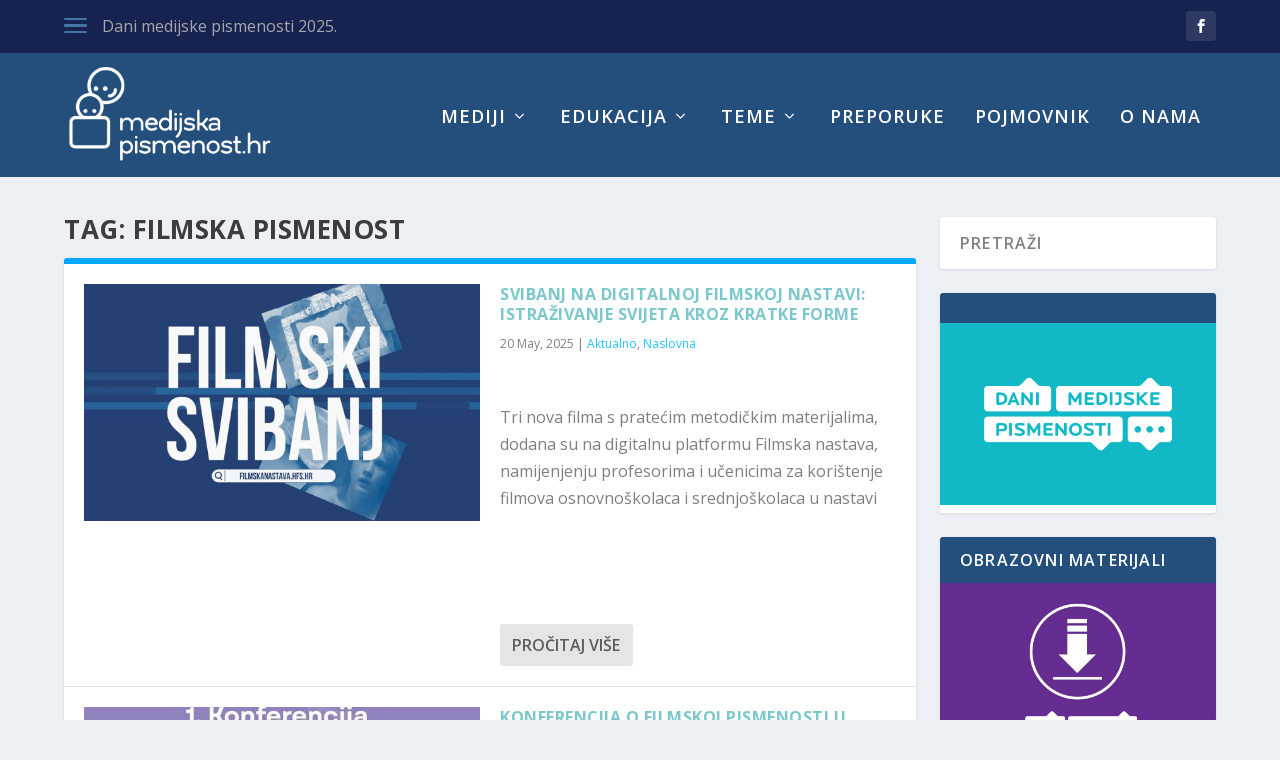

--- FILE ---
content_type: text/html; charset=UTF-8
request_url: https://www.medijskapismenost.hr/oznaka/filmska-pismenost/page/3/
body_size: 81577
content:
<!DOCTYPE html>
<!--[if IE 6]>
<html id="ie6" dir="ltr" lang="en-US" xmlns:fb="https://www.facebook.com/2008/fbml" xmlns:addthis="https://www.addthis.com/help/api-spec"  prefix="og: https://ogp.me/ns#">
<![endif]-->
<!--[if IE 7]>
<html id="ie7" dir="ltr" lang="en-US" xmlns:fb="https://www.facebook.com/2008/fbml" xmlns:addthis="https://www.addthis.com/help/api-spec"  prefix="og: https://ogp.me/ns#">
<![endif]-->
<!--[if IE 8]>
<html id="ie8" dir="ltr" lang="en-US" xmlns:fb="https://www.facebook.com/2008/fbml" xmlns:addthis="https://www.addthis.com/help/api-spec"  prefix="og: https://ogp.me/ns#">
<![endif]-->
<!--[if !(IE 6) | !(IE 7) | !(IE 8)  ]><!-->
<html dir="ltr" lang="en-US" xmlns:fb="https://www.facebook.com/2008/fbml" xmlns:addthis="https://www.addthis.com/help/api-spec"  prefix="og: https://ogp.me/ns#">
<!--<![endif]-->
<head>
	<meta charset="UTF-8" />
			
	<meta http-equiv="X-UA-Compatible" content="IE=edge">
	<link rel="pingback" href="https://www.medijskapismenost.hr/xmlrpc.php" />

		<!--[if lt IE 9]>
	<script src="https://www.medijskapismenost.hr/wp-content/themes/Extra/scripts/ext/html5.js" type="text/javascript"></script>
	<![endif]-->

	<script type="text/javascript">
		document.documentElement.className = 'js';
	</script>

	<script>var et_site_url='https://www.medijskapismenost.hr';var et_post_id='global';function et_core_page_resource_fallback(a,b){"undefined"===typeof b&&(b=a.sheet.cssRules&&0===a.sheet.cssRules.length);b&&(a.onerror=null,a.onload=null,a.href?a.href=et_site_url+"/?et_core_page_resource="+a.id+et_post_id:a.src&&(a.src=et_site_url+"/?et_core_page_resource="+a.id+et_post_id))}
</script>
		<!-- All in One SEO 4.5.8 - aioseo.com -->
		<meta name="description" content="- Page 3" />
		<meta name="robots" content="noindex, nofollow, max-image-preview:large" />
		<link rel="canonical" href="https://www.medijskapismenost.hr/oznaka/filmska-pismenost/" />
		<link rel="prev" href="https://www.medijskapismenost.hr/oznaka/filmska-pismenost/page/2/" />
		<link rel="next" href="https://www.medijskapismenost.hr/oznaka/filmska-pismenost/page/4/" />
		<meta name="generator" content="All in One SEO (AIOSEO) 4.5.8" />
		<script type="application/ld+json" class="aioseo-schema">
			{"@context":"https:\/\/schema.org","@graph":[{"@type":"BreadcrumbList","@id":"https:\/\/www.medijskapismenost.hr\/oznaka\/filmska-pismenost\/page\/3\/#breadcrumblist","itemListElement":[{"@type":"ListItem","@id":"https:\/\/www.medijskapismenost.hr\/#listItem","position":1,"name":"Home","item":"https:\/\/www.medijskapismenost.hr\/","nextItem":"https:\/\/www.medijskapismenost.hr\/oznaka\/filmska-pismenost\/#listItem"},{"@type":"ListItem","@id":"https:\/\/www.medijskapismenost.hr\/oznaka\/filmska-pismenost\/#listItem","position":2,"name":"filmska pismenost","previousItem":"https:\/\/www.medijskapismenost.hr\/#listItem"}]},{"@type":"CollectionPage","@id":"https:\/\/www.medijskapismenost.hr\/oznaka\/filmska-pismenost\/page\/3\/#collectionpage","url":"https:\/\/www.medijskapismenost.hr\/oznaka\/filmska-pismenost\/page\/3\/","name":"filmska pismenost - Medijska pismenost - Page 3","description":"- Page 3","inLanguage":"en-US","isPartOf":{"@id":"https:\/\/www.medijskapismenost.hr\/#website"},"breadcrumb":{"@id":"https:\/\/www.medijskapismenost.hr\/oznaka\/filmska-pismenost\/page\/3\/#breadcrumblist"}},{"@type":"Organization","@id":"https:\/\/www.medijskapismenost.hr\/#organization","name":"Medijska pismenost","url":"https:\/\/www.medijskapismenost.hr\/"},{"@type":"WebSite","@id":"https:\/\/www.medijskapismenost.hr\/#website","url":"https:\/\/www.medijskapismenost.hr\/","name":"Medijska pismenost","inLanguage":"en-US","publisher":{"@id":"https:\/\/www.medijskapismenost.hr\/#organization"}}]}
		</script>
		<!-- All in One SEO -->


	<!-- This site is optimized with the Yoast SEO plugin v20.3 - https://yoast.com/wordpress/plugins/seo/ -->
	<title>filmska pismenost - Medijska pismenost - Page 3</title>
	<link rel="canonical" href="https://www.medijskapismenost.hr/oznaka/filmska-pismenost/page/3/" />
	<link rel="prev" href="https://www.medijskapismenost.hr/oznaka/filmska-pismenost/page/2/" />
	<link rel="next" href="https://www.medijskapismenost.hr/oznaka/filmska-pismenost/page/4/" />
	<meta property="og:locale" content="en_US" />
	<meta property="og:type" content="article" />
	<meta property="og:title" content="filmska pismenost Archives - Page 3 of 17 - Medijska pismenost" />
	<meta property="og:url" content="https://www.medijskapismenost.hr/oznaka/filmska-pismenost/" />
	<meta property="og:site_name" content="Medijska pismenost" />
	<meta name="twitter:card" content="summary_large_image" />
	<script type="application/ld+json" class="yoast-schema-graph">{"@context":"https://schema.org","@graph":[{"@type":"CollectionPage","@id":"https://www.medijskapismenost.hr/oznaka/filmska-pismenost/","url":"https://www.medijskapismenost.hr/oznaka/filmska-pismenost/page/3/","name":"filmska pismenost Archives - Page 3 of 17 - Medijska pismenost","isPartOf":{"@id":"https://www.medijskapismenost.hr/#website"},"primaryImageOfPage":{"@id":"https://www.medijskapismenost.hr/oznaka/filmska-pismenost/page/3/#primaryimage"},"image":{"@id":"https://www.medijskapismenost.hr/oznaka/filmska-pismenost/page/3/#primaryimage"},"thumbnailUrl":"https://www.medijskapismenost.hr/wp-content/uploads/2025/05/medijska-pismenost-Digitalna-filmska-naSTAVa-svibanj.jpg","breadcrumb":{"@id":"https://www.medijskapismenost.hr/oznaka/filmska-pismenost/page/3/#breadcrumb"},"inLanguage":"en-US"},{"@type":"ImageObject","inLanguage":"en-US","@id":"https://www.medijskapismenost.hr/oznaka/filmska-pismenost/page/3/#primaryimage","url":"https://www.medijskapismenost.hr/wp-content/uploads/2025/05/medijska-pismenost-Digitalna-filmska-naSTAVa-svibanj.jpg","contentUrl":"https://www.medijskapismenost.hr/wp-content/uploads/2025/05/medijska-pismenost-Digitalna-filmska-naSTAVa-svibanj.jpg","width":960,"height":640,"caption":"Digitalna filmska naSTAVa - 38"},{"@type":"BreadcrumbList","@id":"https://www.medijskapismenost.hr/oznaka/filmska-pismenost/page/3/#breadcrumb","itemListElement":[{"@type":"ListItem","position":1,"name":"Home","item":"https://www.medijskapismenost.hr/"},{"@type":"ListItem","position":2,"name":"filmska pismenost"}]},{"@type":"WebSite","@id":"https://www.medijskapismenost.hr/#website","url":"https://www.medijskapismenost.hr/","name":"Medijska pismenost","description":"","potentialAction":[{"@type":"SearchAction","target":{"@type":"EntryPoint","urlTemplate":"https://www.medijskapismenost.hr/?s={search_term_string}"},"query-input":"required name=search_term_string"}],"inLanguage":"en-US"}]}</script>
	<!-- / Yoast SEO plugin. -->


<link rel='dns-prefetch' href='//fonts.googleapis.com' />
<link rel='dns-prefetch' href='//use.fontawesome.com' />
<link rel="alternate" type="application/rss+xml" title="Medijska pismenost &raquo; Feed" href="https://www.medijskapismenost.hr/feed/" />
<link rel="alternate" type="application/rss+xml" title="Medijska pismenost &raquo; Comments Feed" href="https://www.medijskapismenost.hr/comments/feed/" />
<link rel="alternate" type="application/rss+xml" title="Medijska pismenost &raquo; filmska pismenost Tag Feed" href="https://www.medijskapismenost.hr/oznaka/filmska-pismenost/feed/" />
		<!-- This site uses the Google Analytics by ExactMetrics plugin v7.13.1 - Using Analytics tracking - https://www.exactmetrics.com/ -->
							<script src="//www.googletagmanager.com/gtag/js?id=UA-77078842-1"  data-cfasync="false" data-wpfc-render="false" type="text/javascript" async></script>
			<script data-cfasync="false" data-wpfc-render="false" type="text/javascript">
				var em_version = '7.13.1';
				var em_track_user = true;
				var em_no_track_reason = '';
				
								var disableStrs = [
															'ga-disable-UA-77078842-1',
									];

				/* Function to detect opted out users */
				function __gtagTrackerIsOptedOut() {
					for (var index = 0; index < disableStrs.length; index++) {
						if (document.cookie.indexOf(disableStrs[index] + '=true') > -1) {
							return true;
						}
					}

					return false;
				}

				/* Disable tracking if the opt-out cookie exists. */
				if (__gtagTrackerIsOptedOut()) {
					for (var index = 0; index < disableStrs.length; index++) {
						window[disableStrs[index]] = true;
					}
				}

				/* Opt-out function */
				function __gtagTrackerOptout() {
					for (var index = 0; index < disableStrs.length; index++) {
						document.cookie = disableStrs[index] + '=true; expires=Thu, 31 Dec 2099 23:59:59 UTC; path=/';
						window[disableStrs[index]] = true;
					}
				}

				if ('undefined' === typeof gaOptout) {
					function gaOptout() {
						__gtagTrackerOptout();
					}
				}
								window.dataLayer = window.dataLayer || [];

				window.ExactMetricsDualTracker = {
					helpers: {},
					trackers: {},
				};
				if (em_track_user) {
					function __gtagDataLayer() {
						dataLayer.push(arguments);
					}

					function __gtagTracker(type, name, parameters) {
						if (!parameters) {
							parameters = {};
						}

						if (parameters.send_to) {
							__gtagDataLayer.apply(null, arguments);
							return;
						}

						if (type === 'event') {
							
														parameters.send_to = exactmetrics_frontend.ua;
							__gtagDataLayer(type, name, parameters);
													} else {
							__gtagDataLayer.apply(null, arguments);
						}
					}

					__gtagTracker('js', new Date());
					__gtagTracker('set', {
						'developer_id.dNDMyYj': true,
											});
															__gtagTracker('config', 'UA-77078842-1', {"forceSSL":"true"} );
										window.gtag = __gtagTracker;										(function () {
						/* https://developers.google.com/analytics/devguides/collection/analyticsjs/ */
						/* ga and __gaTracker compatibility shim. */
						var noopfn = function () {
							return null;
						};
						var newtracker = function () {
							return new Tracker();
						};
						var Tracker = function () {
							return null;
						};
						var p = Tracker.prototype;
						p.get = noopfn;
						p.set = noopfn;
						p.send = function () {
							var args = Array.prototype.slice.call(arguments);
							args.unshift('send');
							__gaTracker.apply(null, args);
						};
						var __gaTracker = function () {
							var len = arguments.length;
							if (len === 0) {
								return;
							}
							var f = arguments[len - 1];
							if (typeof f !== 'object' || f === null || typeof f.hitCallback !== 'function') {
								if ('send' === arguments[0]) {
									var hitConverted, hitObject = false, action;
									if ('event' === arguments[1]) {
										if ('undefined' !== typeof arguments[3]) {
											hitObject = {
												'eventAction': arguments[3],
												'eventCategory': arguments[2],
												'eventLabel': arguments[4],
												'value': arguments[5] ? arguments[5] : 1,
											}
										}
									}
									if ('pageview' === arguments[1]) {
										if ('undefined' !== typeof arguments[2]) {
											hitObject = {
												'eventAction': 'page_view',
												'page_path': arguments[2],
											}
										}
									}
									if (typeof arguments[2] === 'object') {
										hitObject = arguments[2];
									}
									if (typeof arguments[5] === 'object') {
										Object.assign(hitObject, arguments[5]);
									}
									if ('undefined' !== typeof arguments[1].hitType) {
										hitObject = arguments[1];
										if ('pageview' === hitObject.hitType) {
											hitObject.eventAction = 'page_view';
										}
									}
									if (hitObject) {
										action = 'timing' === arguments[1].hitType ? 'timing_complete' : hitObject.eventAction;
										hitConverted = mapArgs(hitObject);
										__gtagTracker('event', action, hitConverted);
									}
								}
								return;
							}

							function mapArgs(args) {
								var arg, hit = {};
								var gaMap = {
									'eventCategory': 'event_category',
									'eventAction': 'event_action',
									'eventLabel': 'event_label',
									'eventValue': 'event_value',
									'nonInteraction': 'non_interaction',
									'timingCategory': 'event_category',
									'timingVar': 'name',
									'timingValue': 'value',
									'timingLabel': 'event_label',
									'page': 'page_path',
									'location': 'page_location',
									'title': 'page_title',
								};
								for (arg in args) {
																		if (!(!args.hasOwnProperty(arg) || !gaMap.hasOwnProperty(arg))) {
										hit[gaMap[arg]] = args[arg];
									} else {
										hit[arg] = args[arg];
									}
								}
								return hit;
							}

							try {
								f.hitCallback();
							} catch (ex) {
							}
						};
						__gaTracker.create = newtracker;
						__gaTracker.getByName = newtracker;
						__gaTracker.getAll = function () {
							return [];
						};
						__gaTracker.remove = noopfn;
						__gaTracker.loaded = true;
						window['__gaTracker'] = __gaTracker;
					})();
									} else {
										console.log("");
					(function () {
						function __gtagTracker() {
							return null;
						}

						window['__gtagTracker'] = __gtagTracker;
						window['gtag'] = __gtagTracker;
					})();
									}
			</script>
				<!-- / Google Analytics by ExactMetrics -->
				<!-- This site uses the Google Analytics by MonsterInsights plugin v9.11.1 - Using Analytics tracking - https://www.monsterinsights.com/ -->
							<script src="//www.googletagmanager.com/gtag/js?id=G-KB8MEN4QVD"  data-cfasync="false" data-wpfc-render="false" type="text/javascript" async></script>
			<script data-cfasync="false" data-wpfc-render="false" type="text/javascript">
				var mi_version = '9.11.1';
				var mi_track_user = true;
				var mi_no_track_reason = '';
								var MonsterInsightsDefaultLocations = {"page_location":"https:\/\/www.medijskapismenost.hr\/oznaka\/filmska-pismenost\/page\/3\/"};
								if ( typeof MonsterInsightsPrivacyGuardFilter === 'function' ) {
					var MonsterInsightsLocations = (typeof MonsterInsightsExcludeQuery === 'object') ? MonsterInsightsPrivacyGuardFilter( MonsterInsightsExcludeQuery ) : MonsterInsightsPrivacyGuardFilter( MonsterInsightsDefaultLocations );
				} else {
					var MonsterInsightsLocations = (typeof MonsterInsightsExcludeQuery === 'object') ? MonsterInsightsExcludeQuery : MonsterInsightsDefaultLocations;
				}

								var disableStrs = [
										'ga-disable-G-KB8MEN4QVD',
									];

				/* Function to detect opted out users */
				function __gtagTrackerIsOptedOut() {
					for (var index = 0; index < disableStrs.length; index++) {
						if (document.cookie.indexOf(disableStrs[index] + '=true') > -1) {
							return true;
						}
					}

					return false;
				}

				/* Disable tracking if the opt-out cookie exists. */
				if (__gtagTrackerIsOptedOut()) {
					for (var index = 0; index < disableStrs.length; index++) {
						window[disableStrs[index]] = true;
					}
				}

				/* Opt-out function */
				function __gtagTrackerOptout() {
					for (var index = 0; index < disableStrs.length; index++) {
						document.cookie = disableStrs[index] + '=true; expires=Thu, 31 Dec 2099 23:59:59 UTC; path=/';
						window[disableStrs[index]] = true;
					}
				}

				if ('undefined' === typeof gaOptout) {
					function gaOptout() {
						__gtagTrackerOptout();
					}
				}
								window.dataLayer = window.dataLayer || [];

				window.MonsterInsightsDualTracker = {
					helpers: {},
					trackers: {},
				};
				if (mi_track_user) {
					function __gtagDataLayer() {
						dataLayer.push(arguments);
					}

					function __gtagTracker(type, name, parameters) {
						if (!parameters) {
							parameters = {};
						}

						if (parameters.send_to) {
							__gtagDataLayer.apply(null, arguments);
							return;
						}

						if (type === 'event') {
														parameters.send_to = monsterinsights_frontend.v4_id;
							var hookName = name;
							if (typeof parameters['event_category'] !== 'undefined') {
								hookName = parameters['event_category'] + ':' + name;
							}

							if (typeof MonsterInsightsDualTracker.trackers[hookName] !== 'undefined') {
								MonsterInsightsDualTracker.trackers[hookName](parameters);
							} else {
								__gtagDataLayer('event', name, parameters);
							}
							
						} else {
							__gtagDataLayer.apply(null, arguments);
						}
					}

					__gtagTracker('js', new Date());
					__gtagTracker('set', {
						'developer_id.dZGIzZG': true,
											});
					if ( MonsterInsightsLocations.page_location ) {
						__gtagTracker('set', MonsterInsightsLocations);
					}
										__gtagTracker('config', 'G-KB8MEN4QVD', {"forceSSL":"true","link_attribution":"true"} );
										window.gtag = __gtagTracker;										(function () {
						/* https://developers.google.com/analytics/devguides/collection/analyticsjs/ */
						/* ga and __gaTracker compatibility shim. */
						var noopfn = function () {
							return null;
						};
						var newtracker = function () {
							return new Tracker();
						};
						var Tracker = function () {
							return null;
						};
						var p = Tracker.prototype;
						p.get = noopfn;
						p.set = noopfn;
						p.send = function () {
							var args = Array.prototype.slice.call(arguments);
							args.unshift('send');
							__gaTracker.apply(null, args);
						};
						var __gaTracker = function () {
							var len = arguments.length;
							if (len === 0) {
								return;
							}
							var f = arguments[len - 1];
							if (typeof f !== 'object' || f === null || typeof f.hitCallback !== 'function') {
								if ('send' === arguments[0]) {
									var hitConverted, hitObject = false, action;
									if ('event' === arguments[1]) {
										if ('undefined' !== typeof arguments[3]) {
											hitObject = {
												'eventAction': arguments[3],
												'eventCategory': arguments[2],
												'eventLabel': arguments[4],
												'value': arguments[5] ? arguments[5] : 1,
											}
										}
									}
									if ('pageview' === arguments[1]) {
										if ('undefined' !== typeof arguments[2]) {
											hitObject = {
												'eventAction': 'page_view',
												'page_path': arguments[2],
											}
										}
									}
									if (typeof arguments[2] === 'object') {
										hitObject = arguments[2];
									}
									if (typeof arguments[5] === 'object') {
										Object.assign(hitObject, arguments[5]);
									}
									if ('undefined' !== typeof arguments[1].hitType) {
										hitObject = arguments[1];
										if ('pageview' === hitObject.hitType) {
											hitObject.eventAction = 'page_view';
										}
									}
									if (hitObject) {
										action = 'timing' === arguments[1].hitType ? 'timing_complete' : hitObject.eventAction;
										hitConverted = mapArgs(hitObject);
										__gtagTracker('event', action, hitConverted);
									}
								}
								return;
							}

							function mapArgs(args) {
								var arg, hit = {};
								var gaMap = {
									'eventCategory': 'event_category',
									'eventAction': 'event_action',
									'eventLabel': 'event_label',
									'eventValue': 'event_value',
									'nonInteraction': 'non_interaction',
									'timingCategory': 'event_category',
									'timingVar': 'name',
									'timingValue': 'value',
									'timingLabel': 'event_label',
									'page': 'page_path',
									'location': 'page_location',
									'title': 'page_title',
									'referrer' : 'page_referrer',
								};
								for (arg in args) {
																		if (!(!args.hasOwnProperty(arg) || !gaMap.hasOwnProperty(arg))) {
										hit[gaMap[arg]] = args[arg];
									} else {
										hit[arg] = args[arg];
									}
								}
								return hit;
							}

							try {
								f.hitCallback();
							} catch (ex) {
							}
						};
						__gaTracker.create = newtracker;
						__gaTracker.getByName = newtracker;
						__gaTracker.getAll = function () {
							return [];
						};
						__gaTracker.remove = noopfn;
						__gaTracker.loaded = true;
						window['__gaTracker'] = __gaTracker;
					})();
									} else {
										console.log("");
					(function () {
						function __gtagTracker() {
							return null;
						}

						window['__gtagTracker'] = __gtagTracker;
						window['gtag'] = __gtagTracker;
					})();
									}
			</script>
							<!-- / Google Analytics by MonsterInsights -->
		<script type="text/javascript">
window._wpemojiSettings = {"baseUrl":"https:\/\/s.w.org\/images\/core\/emoji\/14.0.0\/72x72\/","ext":".png","svgUrl":"https:\/\/s.w.org\/images\/core\/emoji\/14.0.0\/svg\/","svgExt":".svg","source":{"concatemoji":"https:\/\/www.medijskapismenost.hr\/wp-includes\/js\/wp-emoji-release.min.js?ver=6.1.9"}};
/*! This file is auto-generated */
!function(e,a,t){var n,r,o,i=a.createElement("canvas"),p=i.getContext&&i.getContext("2d");function s(e,t){var a=String.fromCharCode,e=(p.clearRect(0,0,i.width,i.height),p.fillText(a.apply(this,e),0,0),i.toDataURL());return p.clearRect(0,0,i.width,i.height),p.fillText(a.apply(this,t),0,0),e===i.toDataURL()}function c(e){var t=a.createElement("script");t.src=e,t.defer=t.type="text/javascript",a.getElementsByTagName("head")[0].appendChild(t)}for(o=Array("flag","emoji"),t.supports={everything:!0,everythingExceptFlag:!0},r=0;r<o.length;r++)t.supports[o[r]]=function(e){if(p&&p.fillText)switch(p.textBaseline="top",p.font="600 32px Arial",e){case"flag":return s([127987,65039,8205,9895,65039],[127987,65039,8203,9895,65039])?!1:!s([55356,56826,55356,56819],[55356,56826,8203,55356,56819])&&!s([55356,57332,56128,56423,56128,56418,56128,56421,56128,56430,56128,56423,56128,56447],[55356,57332,8203,56128,56423,8203,56128,56418,8203,56128,56421,8203,56128,56430,8203,56128,56423,8203,56128,56447]);case"emoji":return!s([129777,127995,8205,129778,127999],[129777,127995,8203,129778,127999])}return!1}(o[r]),t.supports.everything=t.supports.everything&&t.supports[o[r]],"flag"!==o[r]&&(t.supports.everythingExceptFlag=t.supports.everythingExceptFlag&&t.supports[o[r]]);t.supports.everythingExceptFlag=t.supports.everythingExceptFlag&&!t.supports.flag,t.DOMReady=!1,t.readyCallback=function(){t.DOMReady=!0},t.supports.everything||(n=function(){t.readyCallback()},a.addEventListener?(a.addEventListener("DOMContentLoaded",n,!1),e.addEventListener("load",n,!1)):(e.attachEvent("onload",n),a.attachEvent("onreadystatechange",function(){"complete"===a.readyState&&t.readyCallback()})),(e=t.source||{}).concatemoji?c(e.concatemoji):e.wpemoji&&e.twemoji&&(c(e.twemoji),c(e.wpemoji)))}(window,document,window._wpemojiSettings);
</script>
<meta content="Extra v.2.0.105" name="generator"/><style type="text/css">
img.wp-smiley,
img.emoji {
	display: inline !important;
	border: none !important;
	box-shadow: none !important;
	height: 1em !important;
	width: 1em !important;
	margin: 0 0.07em !important;
	vertical-align: -0.1em !important;
	background: none !important;
	padding: 0 !important;
}
</style>
	<link rel='stylesheet' id='awsm-ead-public-css' href='https://www.medijskapismenost.hr/wp-content/plugins/embed-any-document/css/embed-public.min.css?ver=2.7.2' type='text/css' media='all' />
<link rel='stylesheet' id='jquery-ui-css' href='https://www.medijskapismenost.hr/wp-content/plugins/accordions/assets/frontend/css/jquery-ui.css?ver=6.1.9' type='text/css' media='all' />
<link rel='stylesheet' id='accordions_style-css' href='https://www.medijskapismenost.hr/wp-content/plugins/accordions/assets/frontend/css/style.css?ver=6.1.9' type='text/css' media='all' />
<link rel='stylesheet' id='accordions_themes.style-css' href='https://www.medijskapismenost.hr/wp-content/plugins/accordions/assets/global/css/themes.style.css?ver=6.1.9' type='text/css' media='all' />
<link rel='stylesheet' id='accordions_themes.Tabs.style-css' href='https://www.medijskapismenost.hr/wp-content/plugins/accordions/assets/global/css/themesTabs.style.css?ver=6.1.9' type='text/css' media='all' />
<link rel='stylesheet' id='font-awesome-css' href='https://www.medijskapismenost.hr/wp-content/plugins/accordions/assets/global/css/font-awesome.css?ver=6.1.9' type='text/css' media='all' />
<link rel='stylesheet' id='contact-form-7-css' href='https://www.medijskapismenost.hr/wp-content/plugins/contact-form-7/includes/css/styles.css?ver=5.7.4' type='text/css' media='all' />
<link rel='stylesheet' id='smls-fontawesome-style-css' href='https://www.medijskapismenost.hr/wp-content/plugins/smart-logo-showcase-lite/css/font-awesome.min.css?ver=1.1.2' type='text/css' media='all' />
<link rel='stylesheet' id='smls-google-fonts-sans-css' href='https://fonts.googleapis.com/css?family=Open+Sans%3A400%2C300%2C600%2C700%2C800&#038;ver=6.1.9' type='text/css' media='all' />
<link rel='stylesheet' id='smls-google-fonts-roboto-css' href='https://fonts.googleapis.com/css?family=Roboto%3A400%2C300italic%2C400italic%2C500%2C500italic%2C700%2C700italic%2C900italic%2C900&#038;ver=6.1.9' type='text/css' media='all' />
<link rel='stylesheet' id='smls-google-fonts-lato-css' href='https://fonts.googleapis.com/css?family=Lato%3A400%2C300italic%2C400italic%2C700%2C700italic%2C900italic%2C900&#038;ver=6.1.9' type='text/css' media='all' />
<link rel='stylesheet' id='smls-google-fonts-montserrat-css' href='https://fonts.googleapis.com/css?family=Montserrat%3A400%2C700&#038;ver=6.1.9' type='text/css' media='all' />
<link rel='stylesheet' id='smls-google-fonts-merriweather-css' href='https://fonts.googleapis.com/css?family=Merriweather+Sans%3A300%2C400%2C700%2C800+Sans%3A300%2C400%2C700&#038;ver=6.1.9' type='text/css' media='all' />
<link rel='stylesheet' id='smls-google-fonts-droid-css' href='https://fonts.googleapis.com/css?family=Droid+Sans%3A400%2C700&#038;ver=6.1.9' type='text/css' media='all' />
<link rel='stylesheet' id='smls-google-fonts-oxygen-css' href='https://fonts.googleapis.com/css?family=Oxygen%3A300%2C400%2C700&#038;ver=6.1.9' type='text/css' media='all' />
<link rel='stylesheet' id='smls-google-fonts-raleway-css' href='https://fonts.googleapis.com/css?family=Raleway%3A100%2C200%2C300%2C400%2C500%2C600%2C700%2C800%2C900&#038;ver=6.1.9' type='text/css' media='all' />
<link rel='stylesheet' id='smls-owl-style-css' href='https://www.medijskapismenost.hr/wp-content/plugins/smart-logo-showcase-lite/css/owl.carousel.css?ver=1.1.2' type='text/css' media='all' />
<link rel='stylesheet' id='smls-tooltip-style-css' href='https://www.medijskapismenost.hr/wp-content/plugins/smart-logo-showcase-lite/css/tooltipster.bundle.css?ver=1.1.2' type='text/css' media='all' />
<link rel='stylesheet' id='smls-frontend-style-css' href='https://www.medijskapismenost.hr/wp-content/plugins/smart-logo-showcase-lite/css/smls-frontend-style.css?ver=1.1.2' type='text/css' media='all' />
<link rel='stylesheet' id='smls-responsive-style-css' href='https://www.medijskapismenost.hr/wp-content/plugins/smart-logo-showcase-lite/css/smls-responsive.css?ver=1.1.2' type='text/css' media='all' />
<link rel='stylesheet' id='default-icon-styles-css' href='https://www.medijskapismenost.hr/wp-content/plugins/svg-vector-icon-plugin/public/../admin/css/wordpress-svg-icon-plugin-style.min.css?ver=6.1.9' type='text/css' media='all' />
<link rel='stylesheet' id='wp-polls-css' href='https://www.medijskapismenost.hr/wp-content/plugins/wp-polls/polls-css.css?ver=2.77.0' type='text/css' media='all' />
<style id='wp-polls-inline-css' type='text/css'>
.wp-polls .pollbar {
	margin: 1px;
	font-size: 6px;
	line-height: 8px;
	height: 8px;
	background-image: url('https://www.medijskapismenost.hr/wp-content/plugins/wp-polls/images/default/pollbg.gif');
	border: 1px solid #c8c8c8;
}

</style>
<link rel='stylesheet' id='extra-fonts-css' href='https://fonts.googleapis.com/css?family=Open+Sans:300italic,400italic,600italic,700italic,800italic,400,300,600,700,800&#038;subset=latin,latin-ext' type='text/css' media='all' />
<link rel='stylesheet' id='extra-style-css' href='https://www.medijskapismenost.hr/wp-content/themes/Extra/style.css?ver=2.0.105' type='text/css' media='all' />
<link rel='stylesheet' id='bfa-font-awesome-css' href='https://use.fontawesome.com/releases/v5.15.4/css/all.css?ver=2.0.3' type='text/css' media='all' />
<link rel='stylesheet' id='bfa-font-awesome-v4-shim-css' href='https://use.fontawesome.com/releases/v5.15.4/css/v4-shims.css?ver=2.0.3' type='text/css' media='all' />
<style id='bfa-font-awesome-v4-shim-inline-css' type='text/css'>

			@font-face {
				font-family: 'FontAwesome';
				src: url('https://use.fontawesome.com/releases/v5.15.4/webfonts/fa-brands-400.eot'),
				url('https://use.fontawesome.com/releases/v5.15.4/webfonts/fa-brands-400.eot?#iefix') format('embedded-opentype'),
				url('https://use.fontawesome.com/releases/v5.15.4/webfonts/fa-brands-400.woff2') format('woff2'),
				url('https://use.fontawesome.com/releases/v5.15.4/webfonts/fa-brands-400.woff') format('woff'),
				url('https://use.fontawesome.com/releases/v5.15.4/webfonts/fa-brands-400.ttf') format('truetype'),
				url('https://use.fontawesome.com/releases/v5.15.4/webfonts/fa-brands-400.svg#fontawesome') format('svg');
			}

			@font-face {
				font-family: 'FontAwesome';
				src: url('https://use.fontawesome.com/releases/v5.15.4/webfonts/fa-solid-900.eot'),
				url('https://use.fontawesome.com/releases/v5.15.4/webfonts/fa-solid-900.eot?#iefix') format('embedded-opentype'),
				url('https://use.fontawesome.com/releases/v5.15.4/webfonts/fa-solid-900.woff2') format('woff2'),
				url('https://use.fontawesome.com/releases/v5.15.4/webfonts/fa-solid-900.woff') format('woff'),
				url('https://use.fontawesome.com/releases/v5.15.4/webfonts/fa-solid-900.ttf') format('truetype'),
				url('https://use.fontawesome.com/releases/v5.15.4/webfonts/fa-solid-900.svg#fontawesome') format('svg');
			}

			@font-face {
				font-family: 'FontAwesome';
				src: url('https://use.fontawesome.com/releases/v5.15.4/webfonts/fa-regular-400.eot'),
				url('https://use.fontawesome.com/releases/v5.15.4/webfonts/fa-regular-400.eot?#iefix') format('embedded-opentype'),
				url('https://use.fontawesome.com/releases/v5.15.4/webfonts/fa-regular-400.woff2') format('woff2'),
				url('https://use.fontawesome.com/releases/v5.15.4/webfonts/fa-regular-400.woff') format('woff'),
				url('https://use.fontawesome.com/releases/v5.15.4/webfonts/fa-regular-400.ttf') format('truetype'),
				url('https://use.fontawesome.com/releases/v5.15.4/webfonts/fa-regular-400.svg#fontawesome') format('svg');
				unicode-range: U+F004-F005,U+F007,U+F017,U+F022,U+F024,U+F02E,U+F03E,U+F044,U+F057-F059,U+F06E,U+F070,U+F075,U+F07B-F07C,U+F080,U+F086,U+F089,U+F094,U+F09D,U+F0A0,U+F0A4-F0A7,U+F0C5,U+F0C7-F0C8,U+F0E0,U+F0EB,U+F0F3,U+F0F8,U+F0FE,U+F111,U+F118-F11A,U+F11C,U+F133,U+F144,U+F146,U+F14A,U+F14D-F14E,U+F150-F152,U+F15B-F15C,U+F164-F165,U+F185-F186,U+F191-F192,U+F1AD,U+F1C1-F1C9,U+F1CD,U+F1D8,U+F1E3,U+F1EA,U+F1F6,U+F1F9,U+F20A,U+F247-F249,U+F24D,U+F254-F25B,U+F25D,U+F267,U+F271-F274,U+F279,U+F28B,U+F28D,U+F2B5-F2B6,U+F2B9,U+F2BB,U+F2BD,U+F2C1-F2C2,U+F2D0,U+F2D2,U+F2DC,U+F2ED,U+F328,U+F358-F35B,U+F3A5,U+F3D1,U+F410,U+F4AD;
			}
		
</style>
<link rel='stylesheet' id='addthis_all_pages-css' href='https://www.medijskapismenost.hr/wp-content/plugins/addthis/frontend/build/addthis_wordpress_public.min.css?ver=6.1.9' type='text/css' media='all' />
<link rel='stylesheet' id='dashicons-css' href='https://www.medijskapismenost.hr/wp-includes/css/dashicons.min.css?ver=6.1.9' type='text/css' media='all' />
<script type='text/javascript' src='https://www.medijskapismenost.hr/wp-content/plugins/google-analytics-dashboard-for-wp/assets/js/frontend-gtag.min.js?ver=7.13.1' id='exactmetrics-frontend-script-js'></script>
<script data-cfasync="false" data-wpfc-render="false" type="text/javascript" id='exactmetrics-frontend-script-js-extra'>/* <![CDATA[ */
var exactmetrics_frontend = {"js_events_tracking":"true","download_extensions":"zip,mp3,mpeg,pdf,docx,pptx,xlsx,rar,pdf","inbound_paths":"[{\"path\":\"\\\/go\\\/\",\"label\":\"affiliate\"},{\"path\":\"\\\/recommend\\\/\",\"label\":\"affiliate\"}]","home_url":"https:\/\/www.medijskapismenost.hr","hash_tracking":"false","ua":"UA-77078842-1","v4_id":""};/* ]]> */
</script>
<script type='text/javascript' src='https://www.medijskapismenost.hr/wp-content/plugins/google-analytics-for-wordpress/assets/js/frontend-gtag.min.js?ver=9.11.1' id='monsterinsights-frontend-script-js'></script>
<script data-cfasync="false" data-wpfc-render="false" type="text/javascript" id='monsterinsights-frontend-script-js-extra'>/* <![CDATA[ */
var monsterinsights_frontend = {"js_events_tracking":"true","download_extensions":"doc,pdf,ppt,zip,xls,docx,pptx,xlsx","inbound_paths":"[{\"path\":\"\\\/go\\\/\",\"label\":\"affiliate\"},{\"path\":\"\\\/recommend\\\/\",\"label\":\"affiliate\"}]","home_url":"https:\/\/www.medijskapismenost.hr","hash_tracking":"false","v4_id":"G-KB8MEN4QVD"};/* ]]> */
</script>
<script type='text/javascript' src='https://www.medijskapismenost.hr/wp-includes/js/jquery/jquery.min.js?ver=3.6.1' id='jquery-core-js'></script>
<script type='text/javascript' src='https://www.medijskapismenost.hr/wp-includes/js/jquery/jquery-migrate.min.js?ver=3.3.2' id='jquery-migrate-js'></script>
<script type='text/javascript' src='https://www.medijskapismenost.hr/wp-content/plugins/accordions/assets/frontend/js/scripts.js?ver=6.1.9' id='accordions_js-js'></script>
<script type='text/javascript' src='https://www.medijskapismenost.hr/wp-content/plugins/smart-logo-showcase-lite/js/owl.carousel.js?ver=1.1.2' id='smls-owl-script-js'></script>
<script type='text/javascript' src='https://www.medijskapismenost.hr/wp-content/plugins/smart-logo-showcase-lite/js/tooltipster.bundle.js?ver=1.1.2' id='smls-tooltip-script-js'></script>
<script type='text/javascript' src='https://www.medijskapismenost.hr/wp-content/plugins/smart-logo-showcase-lite/js/smls-frontend-script.js?ver=1.1.2' id='smls-frontend-script-js'></script>
<link rel="https://api.w.org/" href="https://www.medijskapismenost.hr/wp-json/" /><link rel="alternate" type="application/json" href="https://www.medijskapismenost.hr/wp-json/wp/v2/tags/170" /><link rel="EditURI" type="application/rsd+xml" title="RSD" href="https://www.medijskapismenost.hr/xmlrpc.php?rsd" />
<link rel="wlwmanifest" type="application/wlwmanifest+xml" href="https://www.medijskapismenost.hr/wp-includes/wlwmanifest.xml" />
<meta name="generator" content="WordPress 6.1.9" />
<meta name="viewport" content="width=device-width, initial-scale=1.0, maximum-scale=1.0, user-scalable=1" /><link rel="shortcut icon" href="https://www.medijskapismenost.hr/wp-content/uploads/2016/07/Logo1-1.png" /><meta name="generator" content="Powered by Slider Revolution 6.6.11 - responsive, Mobile-Friendly Slider Plugin for WordPress with comfortable drag and drop interface." />
<script type="text/javascript">
(function($){
$(document).ready(function() {
$('.et_pb_widget .search-field').attr('placeholder','Pretraži');
$('p.share-title').text('Podijeli');
$('p#rate-title').text('Ocjeni');
$('.related-posts-header h3').text('Vezani članci');
$('.search-results h1').text('Rezultati pretrage');
$('.nopost').text('Nema članaka za zadani upit');
});
})(jQuery)
</script>

<script type="text/javascript">
jQuery( document ).ready(function() {
jQuery(".read-more-button").text("Pročitaj više");});
</script>

<script src="https://www.google.com/recaptcha/api.js" async defer></script>

<script>
jQuery(document).ready(function() {
  var downloadButton = jQuery('.et-download-button');
    
  downloadButton.each(function(index) {
    jQuery(this).attr('download', '');
  });
});
</script>

<script async defer src="https://maps.googleapis.com/maps/api/js?key=AIzaSyAX5H-YCvJ5eYV6yb-8wSDtDWuULKWwFBA&callback=initMap"
  type="text/javascript"></script>
<script>function setREVStartSize(e){
			//window.requestAnimationFrame(function() {
				window.RSIW = window.RSIW===undefined ? window.innerWidth : window.RSIW;
				window.RSIH = window.RSIH===undefined ? window.innerHeight : window.RSIH;
				try {
					var pw = document.getElementById(e.c).parentNode.offsetWidth,
						newh;
					pw = pw===0 || isNaN(pw) || (e.l=="fullwidth" || e.layout=="fullwidth") ? window.RSIW : pw;
					e.tabw = e.tabw===undefined ? 0 : parseInt(e.tabw);
					e.thumbw = e.thumbw===undefined ? 0 : parseInt(e.thumbw);
					e.tabh = e.tabh===undefined ? 0 : parseInt(e.tabh);
					e.thumbh = e.thumbh===undefined ? 0 : parseInt(e.thumbh);
					e.tabhide = e.tabhide===undefined ? 0 : parseInt(e.tabhide);
					e.thumbhide = e.thumbhide===undefined ? 0 : parseInt(e.thumbhide);
					e.mh = e.mh===undefined || e.mh=="" || e.mh==="auto" ? 0 : parseInt(e.mh,0);
					if(e.layout==="fullscreen" || e.l==="fullscreen")
						newh = Math.max(e.mh,window.RSIH);
					else{
						e.gw = Array.isArray(e.gw) ? e.gw : [e.gw];
						for (var i in e.rl) if (e.gw[i]===undefined || e.gw[i]===0) e.gw[i] = e.gw[i-1];
						e.gh = e.el===undefined || e.el==="" || (Array.isArray(e.el) && e.el.length==0)? e.gh : e.el;
						e.gh = Array.isArray(e.gh) ? e.gh : [e.gh];
						for (var i in e.rl) if (e.gh[i]===undefined || e.gh[i]===0) e.gh[i] = e.gh[i-1];
											
						var nl = new Array(e.rl.length),
							ix = 0,
							sl;
						e.tabw = e.tabhide>=pw ? 0 : e.tabw;
						e.thumbw = e.thumbhide>=pw ? 0 : e.thumbw;
						e.tabh = e.tabhide>=pw ? 0 : e.tabh;
						e.thumbh = e.thumbhide>=pw ? 0 : e.thumbh;
						for (var i in e.rl) nl[i] = e.rl[i]<window.RSIW ? 0 : e.rl[i];
						sl = nl[0];
						for (var i in nl) if (sl>nl[i] && nl[i]>0) { sl = nl[i]; ix=i;}
						var m = pw>(e.gw[ix]+e.tabw+e.thumbw) ? 1 : (pw-(e.tabw+e.thumbw)) / (e.gw[ix]);
						newh =  (e.gh[ix] * m) + (e.tabh + e.thumbh);
					}
					var el = document.getElementById(e.c);
					if (el!==null && el) el.style.height = newh+"px";
					el = document.getElementById(e.c+"_wrapper");
					if (el!==null && el) {
						el.style.height = newh+"px";
						el.style.display = "block";
					}
				} catch(e){
					console.log("Failure at Presize of Slider:" + e)
				}
			//});
		  };</script>
<link rel="stylesheet" id="et-extra-customizer-global-cached-inline-styles" href="https://www.medijskapismenost.hr/wp-content/cache/et/global/et-extra-customizer-global-17685138417791.min.css" onerror="et_core_page_resource_fallback(this, true)" onload="et_core_page_resource_fallback(this)" /></head>
<body class="archive paged tag tag-filmska-pismenost tag-170 paged-3 tag-paged-3 et_extra et_fixed_nav et_pb_gutters3 et_primary_nav_dropdown_animation_Default et_secondary_nav_dropdown_animation_fadeInTop with_sidebar with_sidebar_right et_includes_sidebar et_minified_js et_minified_css">
	<div id="page-container" class="page-container">
				<!-- Header -->
		<header class="header left-right">
						<!-- #top-header -->
			<div id="top-header" style="">
				<div class="container">

					<!-- Secondary Nav -->
											<div id="et-secondary-nav" class="et-trending">
						
							<!-- ET Trending -->
							<div id="et-trending">

								<!-- ET Trending Button -->
								<a id="et-trending-button" href="#" title="">
									<span></span>
									<span></span>
									<span></span>
								</a>

								<!-- ET Trending Label -->
								<h4 id="et-trending-label">
									TRENDING:								</h4>

								<!-- ET Trending Post Loop -->
								<div id='et-trending-container'>
																											<div id="et-trending-post-25683" class="et-trending-post et-trending-latest">
											<a href="https://www.medijskapismenost.hr/dani-medijske-pismenosti-2025/">Dani medijske pismenosti 2025.</a>
										</div>
																			<div id="et-trending-post-1873" class="et-trending-post">
											<a href="https://www.medijskapismenost.hr/medijskapismenost-hr-abeceda-za-21-stoljece/">Medijska pismenost &#8211; abeceda za 21. stoljeće</a>
										</div>
																			<div id="et-trending-post-17014" class="et-trending-post">
											<a href="https://www.medijskapismenost.hr/obrazovni-materijali-za-razvoj-medijske-pismenosti/">Obrazovni materijali za razvoj medijske pismenosti</a>
										</div>
																									</div>
							</div>
							
												</div>
					
					<!-- #et-info -->
					<div id="et-info">

						
						<!-- .et-extra-social-icons -->
						<ul class="et-extra-social-icons" style="">
																																														<li class="et-extra-social-icon facebook">
									<a href="https://www.facebook.com/medijskapismenost.hr/" class="et-extra-icon et-extra-icon-background-hover et-extra-icon-facebook"></a>
								</li>
																																																																																																																																																																																																																																																																																																																																																																																																																																																																																																																																																																																																																																																																	</ul>
						
						<!-- .et-top-search -->
						
						<!-- cart -->
											</div>
				</div><!-- /.container -->
			</div><!-- /#top-header -->

			
			<!-- Main Header -->
			<div id="main-header-wrapper">
				<div id="main-header" data-fixed-height="80">
					<div class="container">
					<!-- ET Ad -->
						
						
						<!-- Logo -->
						<a class="logo" href="https://www.medijskapismenost.hr/" data-fixed-height="94">
							<img src="https://www.medijskapismenost.hr/wp-content/uploads/2016/05/Logo1.png" alt="Medijska pismenost" id="logo" />
						</a>

						
						<!-- ET Navigation -->
						<div id="et-navigation" class="">
							<ul id="et-menu" class="nav"><li id="menu-item-74" class="menu-item menu-item-type-post_type menu-item-object-page menu-item-has-children menu-item-74"><a href="https://www.medijskapismenost.hr/mediji/">Mediji</a>
<ul class="sub-menu">
	<li id="menu-item-126" class="menu-item menu-item-type-post_type menu-item-object-page menu-item-126"><a href="https://www.medijskapismenost.hr/film/">Film</a></li>
	<li id="menu-item-125" class="menu-item menu-item-type-post_type menu-item-object-page menu-item-125"><a href="https://www.medijskapismenost.hr/televizija/">Televizija</a></li>
	<li id="menu-item-122" class="menu-item menu-item-type-post_type menu-item-object-page menu-item-122"><a href="https://www.medijskapismenost.hr/radio/">Radio</a></li>
	<li id="menu-item-1779" class="menu-item menu-item-type-post_type menu-item-object-page menu-item-1779"><a href="https://www.medijskapismenost.hr/tisak/">Tisak</a></li>
	<li id="menu-item-124" class="menu-item menu-item-type-post_type menu-item-object-page menu-item-124"><a href="https://www.medijskapismenost.hr/internet/">Internet</a></li>
	<li id="menu-item-123" class="menu-item menu-item-type-post_type menu-item-object-page menu-item-123"><a href="https://www.medijskapismenost.hr/videoigre/">Videoigre</a></li>
	<li id="menu-item-1328" class="menu-item menu-item-type-post_type menu-item-object-page menu-item-1328"><a href="https://www.medijskapismenost.hr/oglasavanje/">Oglašavanje</a></li>
</ul>
</li>
<li id="menu-item-1850" class="menu-item menu-item-type-post_type menu-item-object-page menu-item-has-children menu-item-1850"><a href="https://www.medijskapismenost.hr/edukacija/">Edukacija</a>
<ul class="sub-menu">
	<li id="menu-item-110" class="menu-item menu-item-type-post_type menu-item-object-page menu-item-110"><a href="https://www.medijskapismenost.hr/roditelji/">Roditelji</a></li>
	<li id="menu-item-80" class="menu-item menu-item-type-post_type menu-item-object-page menu-item-80"><a href="https://www.medijskapismenost.hr/ucitelji/">Učitelji</a></li>
	<li id="menu-item-86" class="menu-item menu-item-type-post_type menu-item-object-page menu-item-86"><a href="https://www.medijskapismenost.hr/djeca/">Djeca i mladi</a></li>
</ul>
</li>
<li id="menu-item-1439" class="menu-item menu-item-type-post_type menu-item-object-page menu-item-has-children menu-item-1439"><a href="https://www.medijskapismenost.hr/teme/">Teme</a>
<ul class="sub-menu">
	<li id="menu-item-12088" class="menu-item menu-item-type-post_type menu-item-object-page menu-item-12088"><a href="https://www.medijskapismenost.hr/problem-dezinformacija/">Problem dezinformacija</a></li>
	<li id="menu-item-1461" class="menu-item menu-item-type-post_type menu-item-object-page menu-item-1461"><a href="https://www.medijskapismenost.hr/sigurnost-na-internetu/">Sigurnost na internetu</a></li>
	<li id="menu-item-1450" class="menu-item menu-item-type-post_type menu-item-object-page menu-item-1450"><a href="https://www.medijskapismenost.hr/mediji-i-djecji-razvoj/">Mediji i dječji razvoj</a></li>
	<li id="menu-item-1451" class="menu-item menu-item-type-post_type menu-item-object-page menu-item-1451"><a href="https://www.medijskapismenost.hr/nasilje-u-medijima/">Nasilje u medijima</a></li>
	<li id="menu-item-1449" class="menu-item menu-item-type-post_type menu-item-object-page menu-item-1449"><a href="https://www.medijskapismenost.hr/prepoznajte-stereotipe/">Stereotipi u medijima</a></li>
</ul>
</li>
<li id="menu-item-1471" class="menu-item menu-item-type-post_type menu-item-object-page menu-item-1471"><a href="https://www.medijskapismenost.hr/preporuke/">Preporuke</a></li>
<li id="menu-item-1314" class="menu-item menu-item-type-post_type menu-item-object-page menu-item-1314"><a href="https://www.medijskapismenost.hr/pojmovnik/">Pojmovnik</a></li>
<li id="menu-item-1780" class="menu-item menu-item-type-post_type menu-item-object-page menu-item-1780"><a href="https://www.medijskapismenost.hr/o-nama/">O nama</a></li>
</ul>							<div id="et-mobile-navigation">
			<span class="show-menu">
				<div class="show-menu-button">
					<span></span>
					<span></span>
					<span></span>
				</div>
				<p>Select Page</p>
			</span>
			<nav>
			</nav>
		</div> <!-- /#et-mobile-navigation -->						</div><!-- /#et-navigation -->
					</div><!-- /.container -->
				</div><!-- /#main-header -->
			</div><!-- /#main-header-wrapper -->

		</header>

				
<div id="main-content">
	<div class="container">
		<div id="content-area" class="with_sidebar with_sidebar_right clearfix">
			<div class="et_pb_extra_column_main">
									<h1>Tag: <span>filmska pismenost</span></h1>
				
									<div class="posts-blog-feed-module standard post-module et_pb_extra_module module">
	<div class="paginated_content">
		<div class="paginated_page" >
							<article id="post-26078" class="hentry  post-26078 post type-post status-publish format-standard has-post-thumbnail category-aktualno category-naslovna tag-djecje-stvaralastvo tag-filmska-pismenost tag-hrvatski-filmski-savez tag-nastavnici et-has-post-format-content et_post_format-et-post-format-standard">
						<div class="header">
							<a href="https://www.medijskapismenost.hr/svibanj-na-digitalnoj-filmskoj-nastavi-istrazivanje-svijeta-kroz-kratke-forme/" title="Svibanj na Digitalnoj filmskoj naSTAVi: Istraživanje svijeta kroz kratke forme" class="featured-image">
				<img src="https://www.medijskapismenost.hr/wp-content/uploads/2025/05/medijska-pismenost-Digitalna-filmska-naSTAVa-svibanj-627x376.jpg" alt="Svibanj na Digitalnoj filmskoj naSTAVi: Istraživanje svijeta kroz kratke forme" /><span class="et_pb_extra_overlay"></span>
			</a>						</div>
												<div class="post-content">
														<h2 class="post-title entry-title"><a class="et-accent-color" style="color:#7ac8cc;" href="https://www.medijskapismenost.hr/svibanj-na-digitalnoj-filmskoj-nastavi-istrazivanje-svijeta-kroz-kratke-forme/">Svibanj na Digitalnoj filmskoj naSTAVi: Istraživanje svijeta kroz kratke forme</a></h2>
							<div class="post-meta vcard">
								<p><span class="updated">20 May, 2025</span> | <a href="https://www.medijskapismenost.hr/kategorija/aktualno/" rel="tag">Aktualno</a>, <a href="https://www.medijskapismenost.hr/kategorija/naslovna/" rel="tag">Naslovna</a></p>
							</div>
							<div class="excerpt entry-summary">
								<p><div class="at-above-post-arch-page addthis_tool" data-url="https://www.medijskapismenost.hr/svibanj-na-digitalnoj-filmskoj-nastavi-istrazivanje-svijeta-kroz-kratke-forme/"></div>
<p>Tri nova filma s pratećim metodičkim materijalima, dodana su na digitalnu platformu Filmska nastava, namijenjenju profesorima i učenicima za korištenje filmova osnovnoškolaca i srednjoškolaca u nastavi<!-- AddThis Advanced Settings above via filter on get_the_excerpt --><!-- AddThis Advanced Settings below via filter on get_the_excerpt --><!-- AddThis Advanced Settings generic via filter on get_the_excerpt --><!-- AddThis Share Buttons above via filter on get_the_excerpt --><!-- AddThis Share Buttons below via filter on get_the_excerpt --></p>
<div class="at-below-post-arch-page addthis_tool" data-url="https://www.medijskapismenost.hr/svibanj-na-digitalnoj-filmskoj-nastavi-istrazivanje-svijeta-kroz-kratke-forme/"></div>
<p><!-- AddThis Share Buttons generic via filter on get_the_excerpt --></p>
</p>
								<a class="read-more-button" href="https://www.medijskapismenost.hr/svibanj-na-digitalnoj-filmskoj-nastavi-istrazivanje-svijeta-kroz-kratke-forme/">Read More</a>
							</div>
						</div>
											</article>
									<article id="post-25841" class="hentry  post-25841 post type-post status-publish format-standard has-post-thumbnail category-aktualno tag-filmska-pismenost tag-havc tag-konferencija et-has-post-format-content et_post_format-et-post-format-standard">
						<div class="header">
							<a href="https://www.medijskapismenost.hr/konferencija-o-filmskoj-pismenosti-u-organizaciji-hrvatskog-audiovizualnog-centra/" title="Konferencija o filmskoj pismenosti u organizaciji Hrvatskog audiovizualnog centra" class="featured-image">
				<img src="https://www.medijskapismenost.hr/wp-content/uploads/2025/04/medijska-pismenost-havc-konferencija-filmska-pismenost-627x376.jpg" alt="Konferencija o filmskoj pismenosti u organizaciji Hrvatskog audiovizualnog centra" /><span class="et_pb_extra_overlay"></span>
			</a>						</div>
												<div class="post-content">
														<h2 class="post-title entry-title"><a class="et-accent-color" style="color:#7ac8cc;" href="https://www.medijskapismenost.hr/konferencija-o-filmskoj-pismenosti-u-organizaciji-hrvatskog-audiovizualnog-centra/">Konferencija o filmskoj pismenosti u organizaciji Hrvatskog audiovizualnog centra</a></h2>
							<div class="post-meta vcard">
								<p><span class="updated">10 Apr, 2025</span> | <a href="https://www.medijskapismenost.hr/kategorija/aktualno/" rel="tag">Aktualno</a></p>
							</div>
							<div class="excerpt entry-summary">
								<p><div class="at-above-post-arch-page addthis_tool" data-url="https://www.medijskapismenost.hr/konferencija-o-filmskoj-pismenosti-u-organizaciji-hrvatskog-audiovizualnog-centra/"></div>
<p>Na konferenciji 14. travnja 2025. u Zagrebu bit će predstavljeni rezultati nacionalnog istraživanja o filmskoj pismenosti i prijedlog kurikuluma filmske pismenosti za sve obrazovne razine hrvatskog školstva<!-- AddThis Advanced Settings above via filter on get_the_excerpt --><!-- AddThis Advanced Settings below via filter on get_the_excerpt --><!-- AddThis Advanced Settings generic via filter on get_the_excerpt --><!-- AddThis Share Buttons above via filter on get_the_excerpt --><!-- AddThis Share Buttons below via filter on get_the_excerpt --></p>
<div class="at-below-post-arch-page addthis_tool" data-url="https://www.medijskapismenost.hr/konferencija-o-filmskoj-pismenosti-u-organizaciji-hrvatskog-audiovizualnog-centra/"></div>
<p><!-- AddThis Share Buttons generic via filter on get_the_excerpt --></p>
</p>
								<a class="read-more-button" href="https://www.medijskapismenost.hr/konferencija-o-filmskoj-pismenosti-u-organizaciji-hrvatskog-audiovizualnog-centra/">Read More</a>
							</div>
						</div>
											</article>
									<article id="post-25593" class="hentry  post-25593 post type-post status-publish format-standard has-post-thumbnail category-aktualno tag-edukacija tag-filmska-pismenost tag-hrvatski-filmski-savez tag-praznici tag-radionice et-has-post-format-content et_post_format-et-post-format-standard">
						<div class="header">
							<a href="https://www.medijskapismenost.hr/zimska-filmska-nastava-u-kinoteci-vise-od-270-polaznika/" title="Zimska Filmska naSTAVa u Kinoteci s više od 270 polaznika" class="featured-image">
				<img src="https://www.medijskapismenost.hr/wp-content/uploads/2025/02/medijska-pismenost-Filmska-naSTAVa-Kinoteka-2025-627x376.jpg" alt="Zimska Filmska naSTAVa u Kinoteci s više od 270 polaznika" /><span class="et_pb_extra_overlay"></span>
			</a>						</div>
												<div class="post-content">
														<h2 class="post-title entry-title"><a class="et-accent-color" style="color:#7ac8cc;" href="https://www.medijskapismenost.hr/zimska-filmska-nastava-u-kinoteci-vise-od-270-polaznika/">Zimska Filmska naSTAVa u Kinoteci s više od 270 polaznika</a></h2>
							<div class="post-meta vcard">
								<p><span class="updated">24 Feb, 2025</span> | <a href="https://www.medijskapismenost.hr/kategorija/aktualno/" rel="tag">Aktualno</a></p>
							</div>
							<div class="excerpt entry-summary">
								<p><div class="at-above-post-arch-page addthis_tool" data-url="https://www.medijskapismenost.hr/zimska-filmska-nastava-u-kinoteci-vise-od-270-polaznika/"></div>
<p>Od 24. do 28. veljače 2025. Filmska naSTAVa, jedinstveni obrazovni program posvećen filmskoj umjetnosti, ponovno okuplja srednjoškolce, studente i nastavnike željne kvalitetnog filmskog iskustva<!-- AddThis Advanced Settings above via filter on get_the_excerpt --><!-- AddThis Advanced Settings below via filter on get_the_excerpt --><!-- AddThis Advanced Settings generic via filter on get_the_excerpt --><!-- AddThis Share Buttons above via filter on get_the_excerpt --><!-- AddThis Share Buttons below via filter on get_the_excerpt --></p>
<div class="at-below-post-arch-page addthis_tool" data-url="https://www.medijskapismenost.hr/zimska-filmska-nastava-u-kinoteci-vise-od-270-polaznika/"></div>
<p><!-- AddThis Share Buttons generic via filter on get_the_excerpt --></p>
</p>
								<a class="read-more-button" href="https://www.medijskapismenost.hr/zimska-filmska-nastava-u-kinoteci-vise-od-270-polaznika/">Read More</a>
							</div>
						</div>
											</article>
									<article id="post-25572" class="hentry  post-25572 post type-post status-publish format-standard has-post-thumbnail category-aktualno tag-filmska-pismenost tag-filmsko-stvaralastvo tag-knjiznica tag-radionice et-has-post-format-content et_post_format-et-post-format-standard">
						<div class="header">
							<a href="https://www.medijskapismenost.hr/besplatne-filmske-radionice-za-osnovnoskolce-u-sibeniku/" title="Besplatne filmske radionice za osnovnoškolce u Šibeniku" class="featured-image">
				<img src="https://www.medijskapismenost.hr/wp-content/uploads/2025/02/medijska-pismenost-studio-i-rezija-radionice-sibenik-627x376.jpg" alt="Besplatne filmske radionice za osnovnoškolce u Šibeniku" /><span class="et_pb_extra_overlay"></span>
			</a>						</div>
												<div class="post-content">
														<h2 class="post-title entry-title"><a class="et-accent-color" style="color:#7ac8cc;" href="https://www.medijskapismenost.hr/besplatne-filmske-radionice-za-osnovnoskolce-u-sibeniku/">Besplatne filmske radionice za osnovnoškolce u Šibeniku</a></h2>
							<div class="post-meta vcard">
								<p><span class="updated">19 Feb, 2025</span> | <a href="https://www.medijskapismenost.hr/kategorija/aktualno/" rel="tag">Aktualno</a></p>
							</div>
							<div class="excerpt entry-summary">
								<p><div class="at-above-post-arch-page addthis_tool" data-url="https://www.medijskapismenost.hr/besplatne-filmske-radionice-za-osnovnoskolce-u-sibeniku/"></div>
<p>Filmske radionice u sklopu projekta &#8220;Studio i režija&#8221;, koje će se održati od 24. do 28. veljače u Gradskoj knjižnici &#8220;Juraj Šižgorić&#8221; Šibenik vodit će Anita Tufekčić i Mario Mateljić iz Multimedijalnog centra Studio kreativnih ideja Gunja<!-- AddThis Advanced Settings above via filter on get_the_excerpt --><!-- AddThis Advanced Settings below via filter on get_the_excerpt --><!-- AddThis Advanced Settings generic via filter on get_the_excerpt --><!-- AddThis Share Buttons above via filter on get_the_excerpt --><!-- AddThis Share Buttons below via filter on get_the_excerpt --></p>
<div class="at-below-post-arch-page addthis_tool" data-url="https://www.medijskapismenost.hr/besplatne-filmske-radionice-za-osnovnoskolce-u-sibeniku/"></div>
<p><!-- AddThis Share Buttons generic via filter on get_the_excerpt --></p>
</p>
								<a class="read-more-button" href="https://www.medijskapismenost.hr/besplatne-filmske-radionice-za-osnovnoskolce-u-sibeniku/">Read More</a>
							</div>
						</div>
											</article>
									<article id="post-25452" class="hentry  post-25452 post type-post status-publish format-standard has-post-thumbnail category-aktualno category-naslovna tag-edukacija tag-filmska-pismenost tag-hrvatski-filmski-savez tag-kino tag-srednjoskolci et-has-post-format-content et_post_format-et-post-format-standard">
						<div class="header">
							<a href="https://www.medijskapismenost.hr/12-ciklus-filmske-nastave-za-srednjoskolce-i-njihove-nastavnike/" title="12. ciklus Filmske naSTAVe za srednjoškolce i njihove nastavnike" class="featured-image">
				<img src="https://www.medijskapismenost.hr/wp-content/uploads/2025/01/medijska-pismenost-hfs-filmska-nastava-2-2025-627x376.jpg" alt="12. ciklus Filmske naSTAVe za srednjoškolce i njihove nastavnike" /><span class="et_pb_extra_overlay"></span>
			</a>						</div>
												<div class="post-content">
														<h2 class="post-title entry-title"><a class="et-accent-color" style="color:#7ac8cc;" href="https://www.medijskapismenost.hr/12-ciklus-filmske-nastave-za-srednjoskolce-i-njihove-nastavnike/">12. ciklus Filmske naSTAVe za srednjoškolce i njihove nastavnike</a></h2>
							<div class="post-meta vcard">
								<p><span class="updated">13 Jan, 2025</span> | <a href="https://www.medijskapismenost.hr/kategorija/aktualno/" rel="tag">Aktualno</a>, <a href="https://www.medijskapismenost.hr/kategorija/naslovna/" rel="tag">Naslovna</a></p>
							</div>
							<div class="excerpt entry-summary">
								<p><div class="at-above-post-arch-page addthis_tool" data-url="https://www.medijskapismenost.hr/12-ciklus-filmske-nastave-za-srednjoskolce-i-njihove-nastavnike/"></div>
<p>Otvorene su prijave za zimski ciklus Filmske naSTAVe koji će se održati od 24. do 28. veljače u zagrebačkoj Kinoteci. Ovaj filmskoobrazovni program Hrvatskog filmskog saveza namijenjen je srednjoškolcima, studentima i srednjoškolskim nastavnicima<!-- AddThis Advanced Settings above via filter on get_the_excerpt --><!-- AddThis Advanced Settings below via filter on get_the_excerpt --><!-- AddThis Advanced Settings generic via filter on get_the_excerpt --><!-- AddThis Share Buttons above via filter on get_the_excerpt --><!-- AddThis Share Buttons below via filter on get_the_excerpt --></p>
<div class="at-below-post-arch-page addthis_tool" data-url="https://www.medijskapismenost.hr/12-ciklus-filmske-nastave-za-srednjoskolce-i-njihove-nastavnike/"></div>
<p><!-- AddThis Share Buttons generic via filter on get_the_excerpt --></p>
</p>
								<a class="read-more-button" href="https://www.medijskapismenost.hr/12-ciklus-filmske-nastave-za-srednjoskolce-i-njihove-nastavnike/">Read More</a>
							</div>
						</div>
											</article>
						</div><!-- .paginated_page -->
	</div><!-- .paginated_content -->

			<div class="archive-pagination">
		<ul class='page-numbers'>
	<li class="prev"><a class="prev page-numbers" href="https://www.medijskapismenost.hr/oznaka/filmska-pismenost/page/2/"></a></li>
	<li><a class='page-numbers' href='https://www.medijskapismenost.hr/oznaka/filmska-pismenost/page/1/'>1</a></li>
	<li><a class='page-numbers' href='https://www.medijskapismenost.hr/oznaka/filmska-pismenost/page/2/'>2</a></li>
	<li class="current"><span class='page-numbers current'>3</span></li>
	<li><a class='page-numbers' href='https://www.medijskapismenost.hr/oznaka/filmska-pismenost/page/4/'>4</a></li>
	<li class="dots"><span class="page-numbers dots">&hellip;</span></li>
	<li><a class='page-numbers' href='https://www.medijskapismenost.hr/oznaka/filmska-pismenost/page/17/'>17</a></li>
	<li class="next"><a class="next page-numbers" href="https://www.medijskapismenost.hr/oznaka/filmska-pismenost/page/4/"></a></li>
</ul>
	</div>
	</div><!-- /.posts-blog-feed-module -->
							</div>
			<div class="et_pb_extra_column_sidebar">
	<div id="search-2" class="et_pb_widget widget_search"><h4 class="widgettitle">Pretraži</h4><form role="search" method="get" class="search-form" action="https://www.medijskapismenost.hr/">
				<label>
					<span class="screen-reader-text">Search for:</span>
					<input type="search" class="search-field" placeholder="Search &hellip;" value="" name="s" />
				</label>
				<input type="submit" class="search-submit" value="Search" />
			</form></div> <!-- end .et_pb_widget --><div id="media_image-4" class="et_pb_widget widget_media_image"><h4 class="widgettitle"> </h4><a href="https://www.medijskapismenost.hr/dani-medijske-pismenosti-2025/"><img width="960" height="632" src="https://www.medijskapismenost.hr/wp-content/uploads/2024/04/DMP-tirkiz-novi-2024.png" class="image wp-image-23991  attachment-full size-full" alt="" decoding="async" loading="lazy" style="max-width: 100%; height: auto;" srcset="https://www.medijskapismenost.hr/wp-content/uploads/2024/04/DMP-tirkiz-novi-2024.png 960w, https://www.medijskapismenost.hr/wp-content/uploads/2024/04/DMP-tirkiz-novi-2024-300x198.png 300w" sizes="(max-width: 960px) 100vw, 960px" /></a></div> <!-- end .et_pb_widget --><div id="media_image-5" class="et_pb_widget widget_media_image"><h4 class="widgettitle">OBRAZOVNI MATERIJALI</h4><a href="https://www.medijskapismenost.hr/obrazovni-materijali-za-preuzimanje/"><img width="960" height="640" src="https://www.medijskapismenost.hr/wp-content/uploads/2024/04/DMP-obrazovni-materijali-novi-2024.png" class="image wp-image-23988  attachment-full size-full" alt="" decoding="async" loading="lazy" style="max-width: 100%; height: auto;" srcset="https://www.medijskapismenost.hr/wp-content/uploads/2024/04/DMP-obrazovni-materijali-novi-2024.png 960w, https://www.medijskapismenost.hr/wp-content/uploads/2024/04/DMP-obrazovni-materijali-novi-2024-300x200.png 300w" sizes="(max-width: 960px) 100vw, 960px" /></a></div> <!-- end .et_pb_widget --><div id="media_image-6" class="et_pb_widget widget_media_image"><h4 class="widgettitle">VIDEOLEKCIJE</h4><a href="https://www.medijskapismenost.hr/video-lekcije-medijske-pismenosti/"><img width="960" height="640" src="https://www.medijskapismenost.hr/wp-content/uploads/2024/04/DMP-videolekcije-novi-2024.png" class="image wp-image-23989  attachment-full size-full" alt="" decoding="async" loading="lazy" style="max-width: 100%; height: auto;" title="VIDEO LEKCIJE" srcset="https://www.medijskapismenost.hr/wp-content/uploads/2024/04/DMP-videolekcije-novi-2024.png 960w, https://www.medijskapismenost.hr/wp-content/uploads/2024/04/DMP-videolekcije-novi-2024-300x200.png 300w" sizes="(max-width: 960px) 100vw, 960px" /></a></div> <!-- end .et_pb_widget --><div id="media_image-12" class="et_pb_widget widget_media_image"><h4 class="widgettitle">KVIZOVI</h4><a href="https://www.medijskapismenost.hr/kvizovi/"><img width="960" height="640" src="https://www.medijskapismenost.hr/wp-content/uploads/2025/03/Kvizovi-info-2025-tanko-web.jpg" class="image wp-image-25722  attachment-full size-full" alt="" decoding="async" loading="lazy" style="max-width: 100%; height: auto;" title="KVIZOVI" srcset="https://www.medijskapismenost.hr/wp-content/uploads/2025/03/Kvizovi-info-2025-tanko-web.jpg 960w, https://www.medijskapismenost.hr/wp-content/uploads/2025/03/Kvizovi-info-2025-tanko-web-300x200.jpg 300w" sizes="(max-width: 960px) 100vw, 960px" /></a></div> <!-- end .et_pb_widget --><div id="media_image-10" class="et_pb_widget widget_media_image"><h4 class="widgettitle">Infografike</h4><a href="https://www.medijskapismenost.hr/infografike/"><img width="960" height="640" src="https://www.medijskapismenost.hr/wp-content/uploads/2024/04/DMP-infografike-novi-2024.png" class="image wp-image-23990  attachment-full size-full" alt="" decoding="async" loading="lazy" style="max-width: 100%; height: auto;" title="Infografike" srcset="https://www.medijskapismenost.hr/wp-content/uploads/2024/04/DMP-infografike-novi-2024.png 960w, https://www.medijskapismenost.hr/wp-content/uploads/2024/04/DMP-infografike-novi-2024-300x200.png 300w" sizes="(max-width: 960px) 100vw, 960px" /></a></div> <!-- end .et_pb_widget --><div id="media_image-13" class="et_pb_widget widget_media_image"><h4 class="widgettitle">Provjeravanje informacija</h4><a href="https://www.tocnotako.hr/"><img width="960" height="640" src="https://www.medijskapismenost.hr/wp-content/uploads/2024/10/medijska-pismenost-TOCNOtako.jpg" class="image wp-image-25160  attachment-full size-full" alt="" decoding="async" loading="lazy" style="max-width: 100%; height: auto;" title="Provjeravanje informacija" srcset="https://www.medijskapismenost.hr/wp-content/uploads/2024/10/medijska-pismenost-TOCNOtako.jpg 960w, https://www.medijskapismenost.hr/wp-content/uploads/2024/10/medijska-pismenost-TOCNOtako-300x200.jpg 300w" sizes="(max-width: 960px) 100vw, 960px" /></a></div> <!-- end .et_pb_widget --><div id="media_image-3" class="et_pb_widget widget_media_image"><h4 class="widgettitle">Preporuke za zaštitu djece</h4><a href="https://www.medijskapismenost.hr/preporuke-za-zastitu-djece-i-sigurno-koristenje-elektronickih-medija/"><img width="300" height="263" src="https://www.medijskapismenost.hr/wp-content/uploads/2016/09/medijska-pismenost-preporuke-za-zaštitu-djece-2-300x263.jpg" class="image wp-image-2815  attachment-medium size-medium" alt="" decoding="async" loading="lazy" style="max-width: 100%; height: auto;" srcset="https://www.medijskapismenost.hr/wp-content/uploads/2016/09/medijska-pismenost-preporuke-za-zaštitu-djece-2-300x263.jpg 300w, https://www.medijskapismenost.hr/wp-content/uploads/2016/09/medijska-pismenost-preporuke-za-zaštitu-djece-2.jpg 960w" sizes="(max-width: 300px) 100vw, 300px" /></a></div> <!-- end .et_pb_widget --><div id="media_image-2" class="et_pb_widget widget_media_image"><h4 class="widgettitle">Birajmo što gledamo</h4><a href="https://www.medijskapismenost.hr/birajmo-sto-gledamo/" rel="httpwwwmedijskapismenosthrbirajmo-sto-gledamo noopener" target="_blank"><img width="310" height="217" src="https://www.medijskapismenost.hr/wp-content/uploads/2016/04/birajmosmall-768x537.jpg" class="image wp-image-491  attachment-310x217 size-310x217" alt="" decoding="async" loading="lazy" style="max-width: 100%; height: auto;" srcset="https://www.medijskapismenost.hr/wp-content/uploads/2016/04/birajmosmall-768x537.jpg 768w, https://www.medijskapismenost.hr/wp-content/uploads/2016/04/birajmosmall-300x210.jpg 300w, https://www.medijskapismenost.hr/wp-content/uploads/2016/04/birajmosmall-1024x716.jpg 1024w, https://www.medijskapismenost.hr/wp-content/uploads/2016/04/birajmosmall-1080x755.jpg 1080w, https://www.medijskapismenost.hr/wp-content/uploads/2016/04/birajmosmall.jpg 1177w" sizes="(max-width: 310px) 100vw, 310px" /></a></div> <!-- end .et_pb_widget --><div id="text-12" class="et_pb_widget widget_text"><h4 class="widgettitle">PIŠITE NAM</h4>			<div class="textwidget"><a href="https://www.medijskapismenost.hr/pisite-nam/"><span class="wp-svg-pencil-2 pencil-2 icon_publikacije"></span></a></div>
		</div> <!-- end .et_pb_widget --></div>

		</div> <!-- #content-area -->
	</div> <!-- .container -->
</div> <!-- #main-content -->

	
	<footer id="footer" class="footer_columns_4">
		<div class="container">
	<div class="et_pb_extra_row container-width-change-notify">
						<div class="et_pb_extra_column odd column-1">
					<div id="text-4" class="et_pb_widget widget_text"><h4 class="widgettitle"> </h4>			<div class="textwidget"><ul class="footer_mapa_stranice">
    <li><a href="https://www.medijskapismenost.hr/film/">Film</a></li>
    <li><a href="https://www.medijskapismenost.hr/televizija/">Televizija</a></li>
    <li><a href="https://www.medijskapismenost.hr/radio/">Radio</a></li>
 <li><a href="https://www.medijskapismenost.hr/tisak/">Tisak</a></li>
    <li><a href="https://www.medijskapismenost.hr/internet/">Internet</a></li>
<li><a href="https://www.medijskapismenost.hr/videoigre/">Videoigre</a></li>
 <li><a href="https://www.medijskapismenost.hr/oglasavanje/">Oglašavanje</a></li>    
</ul></div>
		</div> <!-- end .et_pb_widget -->				</div>
								<div class="et_pb_extra_column even column-2">
					<div id="text-3" class="et_pb_widget widget_text"><h4 class="widgettitle"> </h4>			<div class="textwidget"><ul class="footer_mapa_stranice">
<li><a href="https://www.medijskapismenost.hr/problem-dezinformacija/">Problem dezinformacija</a></li>
<li><a href="https://www.medijskapismenost.hr/sigurnost-na-internetu/">Sigurnost na internetu</a></li>
<li><a href="https://www.medijskapismenost.hr/mediji-i-djecji-razvoj/">Mediji i dječji razvoj</a></li>
<li><a href="https://www.medijskapismenost.hr/nasilje-u-medijima/">Nasilje u medijima</a></li>
<li><a href="https://www.medijskapismenost.hr/prepoznajte-stereotipe//">Prepoznajte  stereotipe</a></li>
<li><a href="https://www.medijskapismenost.hr/pojmovnik/">Pojmovnik</a></li>
<li><a href="https://www.medijskapismenost.hr/aktualno/">Aktualno</a></li>
</ul>
</div>
		</div> <!-- end .et_pb_widget -->				</div>
								<div class="et_pb_extra_column odd column-3">
					<div id="text-5" class="et_pb_widget widget_text"><h4 class="widgettitle"> </h4>			<div class="textwidget"><ul class="footer_mapa_stranice">
<li><a href="https://www.medijskapismenost.hr/roditelji/">Roditelji</a></li>
<li><a href="https://www.medijskapismenost.hr/ucitelji/">Učitelji</a></li>    
<li><a href="https://www.medijskapismenost.hr/djeca/">Djeca i mladi</a></li>            
<li><a href="https://www.medijskapismenost.hr/preporuke/">Preporuke</a></li>
    <li><a href="https://www.medijskapismenost.hr/odgovori-strucnjaka/">Odgovori stručnjaka</a></li>
<li><a href="https://www.medijskapismenost.hr/kolumne/">Kolumne</a></li>
<li>
<a href="https://www.medijskapismenost.hr/birajmo-sto-gledamo/">Birajmo što gledamo</a>
</li>

</ul></div>
		</div> <!-- end .et_pb_widget -->				</div>
								<div class="et_pb_extra_column even column-4">
					<div id="text-8" class="et_pb_widget widget_text"><h4 class="widgettitle"> </h4>			<div class="textwidget"><ul class="footer_mapa_stranice">
       <li><a href="https://www.medijskapismenost.hr/dani-medijske-pismenosti-2021/">Dani medijske pismenosti</a></li> 
<li><a href="https://www.medijskapismenost.hr/obrazovni-materijali-za-preuzimanje/">Obrazovni materijali</a></li> 
<li><a href="https://www.medijskapismenost.hr/video-lekcije-medijske-pismenosti/">Video lekcije</a></li>
<li><a href="https://www.medijskapismenost.hr/infografike/">Infografike</a></li> 
<li><a href="https://www.medijskapismenost.hr/publikacije/">Publikacije</a></li>
   <li><a href="https://www.medijskapismenost.hr/anketa/">Ankete</a></li>
<li><a href="https://www.medijskapismenost.hr/pisite-nam/">Pišite nam</a></li>

</ul></div>
		</div> <!-- end .et_pb_widget -->				</div>
					</div>
</div>
		<div id="footer-bottom">
			<div class="container">

				<!-- Footer Info -->
				<p id="footer-info"><a href="https://www.medijskapismenost.hr/o-nama/">O nama</a> | <a href="https://www.medijskapismenost.hr/impressum/">Impressum</a></p>

				<!-- Footer Navigation -->
								<div id="footer-nav">
											<ul class="et-extra-social-icons" style="">
																																								<li class="et-extra-social-icon facebook">
								<a href="https://www.facebook.com/medijskapismenost.hr/" class="et-extra-icon et-extra-icon-background-none et-extra-icon-facebook"></a>
							</li>
																																																																																																																																																																																																																																																																																																																																																																																																																																																																																																																																																																															</ul>
									</div> <!-- /#et-footer-nav -->
				
			</div>
		</div>
	</footer>
	</div> <!-- #page-container -->

			<span title="Back To Top" id="back_to_top"></span>
	
	
		<script>
			window.RS_MODULES = window.RS_MODULES || {};
			window.RS_MODULES.modules = window.RS_MODULES.modules || {};
			window.RS_MODULES.waiting = window.RS_MODULES.waiting || [];
			window.RS_MODULES.defered = true;
			window.RS_MODULES.moduleWaiting = window.RS_MODULES.moduleWaiting || {};
			window.RS_MODULES.type = 'compiled';
		</script>
			<script type="text/javascript">
		var et_animation_data = [];
	</script>
	<div id="fb-root"></div>
<script>(function(d, s, id) {
  var js, fjs = d.getElementsByTagName(s)[0];
  if (d.getElementById(id)) return;
  js = d.createElement(s); js.id = id;
  js.src = 'https://connect.facebook.net/en_US/sdk.js#xfbml=1&version=v3.2&appId=1788822914737862&autoLogAppEvents=1';
  fjs.parentNode.insertBefore(js, fjs);
}(document, 'script', 'facebook-jssdk'));</script><script data-cfasync="false" type="text/javascript">if (window.addthis_product === undefined) { window.addthis_product = "wpp"; } if (window.wp_product_version === undefined) { window.wp_product_version = "wpp-6.2.7"; } if (window.addthis_share === undefined) { window.addthis_share = {}; } if (window.addthis_config === undefined) { window.addthis_config = {"data_track_clickback":true,"ignore_server_config":true,"ui_language":"zh","ui_atversion":"300"}; } if (window.addthis_layers === undefined) { window.addthis_layers = {}; } if (window.addthis_layers_tools === undefined) { window.addthis_layers_tools = [{"sharetoolbox":{"numPreferredServices":5,"thirdPartyButtons":true,"services":"facebook_like","elements":".addthis_inline_share_toolbox_above,.at-above-post"}}]; } else { window.addthis_layers_tools.push({"sharetoolbox":{"numPreferredServices":5,"thirdPartyButtons":true,"services":"facebook_like","elements":".addthis_inline_share_toolbox_above,.at-above-post"}});  } if (window.addthis_plugin_info === undefined) { window.addthis_plugin_info = {"info_status":"enabled","cms_name":"WordPress","plugin_name":"Share Buttons by AddThis","plugin_version":"6.2.7","plugin_mode":"WordPress","anonymous_profile_id":"wp-6000ae8054a8c4a272cd6d66291372e3","page_info":{"template":"archives","post_type":""},"sharing_enabled_on_post_via_metabox":false}; } 
                    (function() {
                      var first_load_interval_id = setInterval(function () {
                        if (typeof window.addthis !== 'undefined') {
                          window.clearInterval(first_load_interval_id);
                          if (typeof window.addthis_layers !== 'undefined' && Object.getOwnPropertyNames(window.addthis_layers).length > 0) {
                            window.addthis.layers(window.addthis_layers);
                          }
                          if (Array.isArray(window.addthis_layers_tools)) {
                            for (i = 0; i < window.addthis_layers_tools.length; i++) {
                              window.addthis.layers(window.addthis_layers_tools[i]);
                            }
                          }
                        }
                     },1000)
                    }());
                </script> <script data-cfasync="false" type="text/javascript" src="https://s7.addthis.com/js/300/addthis_widget.js#pubid=wp-6000ae8054a8c4a272cd6d66291372e3" async="async"></script><link rel='stylesheet' id='rs-plugin-settings-css' href='https://www.medijskapismenost.hr/wp-content/plugins/revslider/public/assets/css/rs6.css?ver=6.6.11' type='text/css' media='all' />
<style id='rs-plugin-settings-inline-css' type='text/css'>
#rs-demo-id {}
</style>
<script type='text/javascript' src='https://www.medijskapismenost.hr/wp-content/plugins/embed-any-document/js/pdfobject.min.js?ver=2.7.2' id='awsm-ead-pdf-object-js'></script>
<script type='text/javascript' id='awsm-ead-public-js-extra'>
/* <![CDATA[ */
var eadPublic = [];
/* ]]> */
</script>
<script type='text/javascript' src='https://www.medijskapismenost.hr/wp-content/plugins/embed-any-document/js/embed-public.min.js?ver=2.7.2' id='awsm-ead-public-js'></script>
<script type='text/javascript' src='https://www.medijskapismenost.hr/wp-includes/js/jquery/ui/core.min.js?ver=1.13.2' id='jquery-ui-core-js'></script>
<script type='text/javascript' src='https://www.medijskapismenost.hr/wp-includes/js/jquery/ui/accordion.min.js?ver=1.13.2' id='jquery-ui-accordion-js'></script>
<script type='text/javascript' src='https://www.medijskapismenost.hr/wp-includes/js/jquery/ui/tabs.min.js?ver=1.13.2' id='jquery-ui-tabs-js'></script>
<script type='text/javascript' src='https://www.medijskapismenost.hr/wp-content/plugins/contact-form-7/includes/swv/js/index.js?ver=5.7.4' id='swv-js'></script>
<script type='text/javascript' id='contact-form-7-js-extra'>
/* <![CDATA[ */
var wpcf7 = {"api":{"root":"https:\/\/www.medijskapismenost.hr\/wp-json\/","namespace":"contact-form-7\/v1"}};
/* ]]> */
</script>
<script type='text/javascript' src='https://www.medijskapismenost.hr/wp-content/plugins/contact-form-7/includes/js/index.js?ver=5.7.4' id='contact-form-7-js'></script>
<script type='text/javascript' src='https://www.medijskapismenost.hr/wp-content/plugins/revslider/public/assets/js/rbtools.min.js?ver=6.6.11' defer async id='tp-tools-js'></script>
<script type='text/javascript' src='https://www.medijskapismenost.hr/wp-content/plugins/revslider/public/assets/js/rs6.min.js?ver=6.6.11' defer async id='revmin-js'></script>
<script type='text/javascript' id='wp-polls-js-extra'>
/* <![CDATA[ */
var pollsL10n = {"ajax_url":"https:\/\/www.medijskapismenost.hr\/wp-admin\/admin-ajax.php","text_wait":"Your last request is still being processed. Please wait a while ...","text_valid":"Please choose a valid poll answer.","text_multiple":"Maximum number of choices allowed: ","show_loading":"1","show_fading":"1"};
/* ]]> */
</script>
<script type='text/javascript' src='https://www.medijskapismenost.hr/wp-content/plugins/wp-polls/polls-js.js?ver=2.77.0' id='wp-polls-js'></script>
<script type='text/javascript' src='https://www.medijskapismenost.hr/wp-includes/js/masonry.min.js?ver=4.2.2' id='masonry-js'></script>
<script type='text/javascript' id='extra-scripts-js-extra'>
/* <![CDATA[ */
var EXTRA = {"images_uri":"https:\/\/www.medijskapismenost.hr\/wp-content\/themes\/Extra\/images\/","ajaxurl":"https:\/\/www.medijskapismenost.hr\/wp-admin\/admin-ajax.php","your_rating":"Your Rating:","item_in_cart_count":"%d Item in Cart","items_in_cart_count":"%d Items in Cart","item_count":"%d Item","items_count":"%d Items","rating_nonce":"cb5c4dabad","timeline_nonce":"88cd510b95","blog_feed_nonce":"73aa87b3f5","error":"There was a problem, please try again.","contact_error_name_required":"Name field cannot be empty.","contact_error_email_required":"Email field cannot be empty.","contact_error_email_invalid":"Please enter a valid email address.","is_ab_testing_active":"","is_cache_plugin_active":"no"};
var et_shortcodes_strings = {"previous":"Previous","next":"Next"};
var et_pb_custom = {"ajaxurl":"https:\/\/www.medijskapismenost.hr\/wp-admin\/admin-ajax.php","images_uri":"https:\/\/www.medijskapismenost.hr\/wp-content\/themes\/Extra\/images","builder_images_uri":"https:\/\/www.medijskapismenost.hr\/wp-content\/themes\/Extra\/includes\/builder\/images","et_frontend_nonce":"92c149386f","subscription_failed":"Please, check the fields below to make sure you entered the correct information.","et_ab_log_nonce":"5539025d93","fill_message":"Please, fill in the following fields:","contact_error_message":"Please, fix the following errors:","invalid":"Invalid email","captcha":"Captcha","prev":"Prev","previous":"Previous","next":"Next","wrong_captcha":"You entered the wrong number in captcha.","is_builder_plugin_used":"","ignore_waypoints":"no","is_divi_theme_used":"","widget_search_selector":".widget_search","is_ab_testing_active":"","page_id":"26078","unique_test_id":"","ab_bounce_rate":"5","is_cache_plugin_active":"no","is_shortcode_tracking":""};
var et_pb_box_shadow_elements = [];
/* ]]> */
</script>
<script type='text/javascript' src='https://www.medijskapismenost.hr/wp-content/themes/Extra/scripts/scripts.min.js?ver=2.0.105' id='extra-scripts-js'></script>
<script type='text/javascript' src='https://www.medijskapismenost.hr/wp-content/themes/Extra/core/admin/js/common.js?ver=3.0.106' id='et-core-common-js'></script>
</body>
</html>
